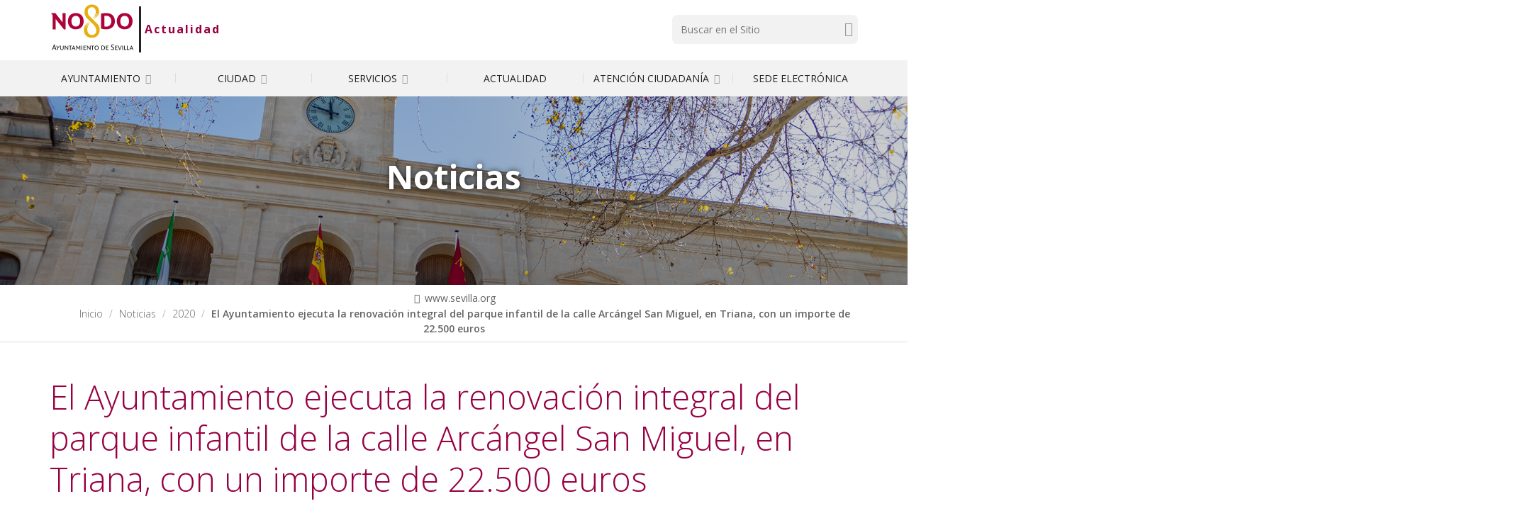

--- FILE ---
content_type: text/html;charset=utf-8
request_url: https://www.sevilla.org/actualidad/noticias/2020/el-ayuntamiento-ejecuta-la-renovacion-integral-del-parque-infantil-de-la-calle-arcangel-san-miguel-en-triana-con-un-importe-de-22-500-euros
body_size: 15630
content:
<!DOCTYPE html>
<html xmlns="http://www.w3.org/1999/xhtml" lang="es" data-i18ncatalogurl="https://www.sevilla.org/plonejsi18n" xml:lang="es">
  <head><meta http-equiv="Content-Type" content="text/html; charset=UTF-8" />
    <title>El Ayuntamiento ejecuta la renovación integral del parque infantil de la calle Arcángel San Miguel, en Triana, con un importe de 22.500 euros — Actualidad</title>
    
    
    <link rel="stylesheet" href="https://fonts.googleapis.com/css?family=Open+Sans:300,400,400i,600,700" />
    <!-- css links -->
    <link rel="stylesheet" type="text/css" href="/++theme++aysevilla/styles/build/plonetheme.aysevilla.min.css" />
    <link rel="preload" href="/++theme++aysevilla/fonts/pictello/pictello.woff2" as="font" type="font/woff2" />
    <!-- css links end -->       
    
    <link rel="stylesheet" type="text/css" href="/++theme++aysevilla/styles/css/custom.css?v=160620250" />
    <link ref="stylesheet" type="text/css" href="/++theme++aysevilla/cookieklaro/cookieklaro.css" />
    <link rel="apple-touch-icon" sizes="152x152" href="https://www.sevilla.org/++theme++aysevilla/favicons/apple-touch-icon.png" /><link rel="icon" type="image/png" sizes="32x32" href="https://www.sevilla.org/++theme++aysevilla/favicons/favicon-32x32.png" /><link rel="icon" type="image/png" sizes="16x16" href="https://www.sevilla.org/++theme++aysevilla/favicons/favicon-16x16.png" /><link rel="manifest" href="https://www.sevilla.org/++theme++aysevilla/favicons/manifest.json" /><link rel="mask-icon" href="https://www.sevilla.org/++theme++aysevilla/favicons/safari-pinned-tab.svg" /><link rel="shortcut icon" href="https://www.sevilla.org/++theme++aysevilla/favicons/favicon.ico" /><link rel="canonical" href="https://www.sevilla.org/actualidad/noticias/2020/el-ayuntamiento-ejecuta-la-renovacion-integral-del-parque-infantil-de-la-calle-arcangel-san-miguel-en-triana-con-un-importe-de-22-500-euros" /><link rel="search" href="https://www.sevilla.org/@@search" title="Buscar en este sitio" /><link rel="stylesheet" type="text/css" href="https://www.sevilla.org/++plone++production/++unique++2024-04-09T12:16:30.033738/default.css" data-bundle="production" /><link rel="stylesheet" type="text/css" href="https://www.sevilla.org/++plone++product.categories/++unique++None/product.categories.css" data-bundle="categories-bundle" /><link rel="stylesheet" type="text/css" href="https://www.sevilla.org/++plone++contenttype.directorymap/++unique++None/custom.css" data-bundle="directory-basics" /><link rel="stylesheet" type="text/css" href="https://www.sevilla.org/++plone++slidertemplates/++unique++None/slidertemplates-compiled.css" data-bundle="slidertemplates" />
    <style></style>
    <noscript>
      <link rel="stylesheet" type="text/css" href="/++theme++aysevilla/styles/css/noscript.css" />
    </noscript>

  <meta name="description" content="“Se ha aprovechado la reivindicación vecinal de mejoras en el área de juegos para emprender su transformación completa”, explica la delegada del distrito, María Encarnación Aguilar. Nuevo vallado de seguridad y solería, césped artificial y la reparación y el pintado de juegos, entre las tareas realizadas." /><meta content="summary" name="twitter:card" /><meta content="Ayuntamiento de Sevilla" property="og:site_name" /><meta content="El Ayuntamiento ejecuta la renovación integral del parque infantil de la calle Arcángel San Miguel, en Triana, con un importe de 22.500 euros" property="og:title" /><meta content="website" property="og:type" /><meta content="“Se ha aprovechado la reivindicación vecinal de mejoras en el área de juegos para emprender su transformación completa”, explica la delegada del distrito, María Encarnación Aguilar. Nuevo vallado de seguridad y solería, césped artificial y la reparación y el pintado de juegos, entre las tareas realizadas." property="og:description" /><meta content="https://www.sevilla.org/actualidad/noticias/2020/el-ayuntamiento-ejecuta-la-renovacion-integral-del-parque-infantil-de-la-calle-arcangel-san-miguel-en-triana-con-un-importe-de-22-500-euros" property="og:url" /><meta content="https://www.sevilla.org/actualidad/noticias/2020/el-ayuntamiento-ejecuta-la-renovacion-integral-del-parque-infantil-de-la-calle-arcangel-san-miguel-en-triana-con-un-importe-de-22-500-euros/@@download/image/Parque 3 - copia.jpg" property="og:image" /><meta content="image/jpeg" property="og:image:type" /><meta name="viewport" content="width=device-width, initial-scale=1.0" /><meta name="msapplication-config" content="https://www.sevilla.org/++theme++aysevilla/favicons/browserconfig.xml" /><meta name="theme-color" content="#ffffff" /><meta name="generator" content="Plone - http://plone.com" /><script>PORTAL_URL = 'https://www.sevilla.org';</script><script src="https://www.sevilla.org/++plone++production/++unique++2024-04-09T12:16:30.033738/default.js" data-bundle="production"></script><script type="application/ld+json"> 
    // JSON SCHEMA
        {
            "@context": "http://www.schema.org",
            "@type": "Organization",
            "name": "El Ayuntamiento ejecuta la renovaci&#243;n integral del parque infantil de la calle Arc&#225;ngel San Miguel, en Triana, con un importe de 22.500 euros",
            "url": "https://www.sevilla.org",
            "logo": "https://www.sevilla.org/logo", 
            "description": "El Ayuntamiento ejecuta la renovaci&#243;n integral del parque infantil de la calle Arc&#225;ngel San Miguel, en Triana, con un importe de 22.500 euros",
            "address": {
                "@type": "PostalAddress",
                "streetAddress": "Plaza Nueva, 1",
                "addressLocality": "Sevilla",
                "addressRegion": "Andaluc&#237;a",
                "postalCode": "41001",
                "addressCountry": "Espa&#241;a"
            },
                 
            "contactPoint": {
                "@type": "ContactPoint",
                "contactType": "customer support",                
                "telephone": "+34 955 010 010",
                "email": "webmaster@sevilla.org"
            }
        }
    </script></head>
  <body id="visual-portal-wrapper" class="frontend icons-off pat-markspeciallinks portaltype-news-item section-noticias site-actualidad subsection-2020 subsection-2020-el-ayuntamiento-ejecuta-la-renovacion-integral-del-parque-infantil-de-la-calle-arcangel-san-miguel-en-triana-con-un-importe-de-22-500-euros template-newsitem_view thumbs-on userrole-anonymous viewpermission-view  is_minisite Minisite" dir="ltr" data-i18ncatalogurl="https://www.sevilla.org/plonejsi18n" data-pat-plone-modal="{&quot;actionOptions&quot;: {&quot;displayInModal&quot;: false}}" data-pat-markspeciallinks="{&quot;external_links_open_new_window&quot;: true, &quot;mark_special_links&quot;: false}" data-view-url="https://www.sevilla.org/actualidad/noticias/2020/el-ayuntamiento-ejecuta-la-renovacion-integral-del-parque-infantil-de-la-calle-arcangel-san-miguel-en-triana-con-un-importe-de-22-500-euros" data-portal-url="https://www.sevilla.org" data-pat-pickadate="{&quot;date&quot;: {&quot;selectYears&quot;: 200}, &quot;time&quot;: {&quot;interval&quot;: 5 } }" data-base-url="https://www.sevilla.org/actualidad/noticias/2020/el-ayuntamiento-ejecuta-la-renovacion-integral-del-parque-infantil-de-la-calle-arcangel-san-miguel-en-triana-con-un-importe-de-22-500-euros"><!-- Accessibility accesskeys - Jump to section --><nav class="fixed m-3" aria-label="Atajos">
        <a id="skip-to-content" accesskey="2" class="btn btn-primary sr-only sr-only-focusable" href="#content">Saltar al contenido</a>
        <a id="skip-to-navigation" accesskey="6" class="btn btn-primary sr-only sr-only-focusable" href="#mainMenu">Saltar a la navegación</a>
        <a id="skip-to-contact-info" accesskey="9" class="btn btn-primary sr-only sr-only-focusable" href="#contactInfo">Información de contacto</a>
    </nav><div class="container">
      <div class="row">
        <div class="col-sm-12">
          <aside id="global_statusmessage">
      

      <div>
      </div>
    </aside>
        </div>
      </div>
    </div><div class="main">
      <div class="outer-wrapper">
        <header id="content-header">
          <div id="portal-top">
            <div class="container">
              <div class="row">
                <div class="col-xs-12 col-sm-5 col-lg-5 pb-sm-1">
                  <div id="portal-logo-wrapper"><a id="portal-logo" class=" text-center text-sm-left" title="Inicio" href="https://www.sevilla.org">
   <svg id="logo-ayto-sevilla" width="121" height="75" xmlns="http://www.w3.org/2000/svg" x="0px" y="0px" viewbox="89.965 54.016 377 234" aria-labelledby="titleLogoSevilla" role="img">
	   <title id="titleLogoSevilla">Ayuntamiento de Sevilla</title>
	   <g id="Capa_x0020_1"><g id="_1105139024"><path fill="#AD033B" d="M454.543 144.171c0 7.253-1.502 13.543-4.363 18.87-2.862 5.354-6.855 9.492-12.041 12.438-5.186 3.032-11.249 4.448-18.246 4.533-6.941-.085-13.062-1.501-18.247-4.533-5.185-2.947-9.18-7.084-12.041-12.438-2.861-5.326-4.307-11.617-4.363-18.87.142-11.021 3.343-19.692 9.464-26.066 6.231-6.375 14.59-9.633 25.188-9.803 10.51.17 18.896 3.428 25.102 9.803 6.204 6.374 9.405 15.045 9.547 26.066zm-15.612 0c0-7.197-1.672-12.834-5.015-17.057-3.258-4.221-7.962-6.459-14.024-6.544-6.063.085-10.768 2.323-14.11 6.544-3.258 4.222-4.93 9.86-4.93 17.057 0 7.168 1.672 12.806 4.93 17.027 3.343 4.25 8.047 6.46 14.11 6.545 6.063-.084 10.767-2.294 14.024-6.545 3.344-4.221 5.015-9.859 5.015-17.027zm-62.077.226c-.084 7.027-1.671 13.232-4.788 18.559-3.088 5.354-7.564 9.492-13.203 12.523-5.667 2.946-12.438 4.448-20.172 4.533-4.222 0-8.217-.312-11.788-.878a144.99 144.99 0 0 1-10.681-2.21v-66.156c3.655-.624 7.253-1.19 10.681-1.672 3.514-.396 7.481-.624 11.958-.708 11.87.085 21.192 3.173 27.794 9.321 6.686 6.119 10.058 15.043 10.199 26.688zm-15.611.085c-.084-7.904-2.237-13.883-6.544-18.104-4.307-4.278-10.512-6.375-18.559-6.432h-5.1v47.4c2.381.481 4.93.794 7.65.963 4.787-.085 8.839-1.133 12.182-3.286 3.344-2.068 5.894-4.845 7.649-8.443 1.759-3.57 2.722-7.564 2.722-12.098zm-121.774-.311c-.056 7.253-1.502 13.543-4.363 18.87-2.89 5.354-6.857 9.492-12.042 12.438-5.185 3.032-11.305 4.448-18.246 4.533-7.027-.085-13.061-1.501-18.246-4.533-5.185-2.947-9.18-7.084-12.042-12.438-2.861-5.326-4.307-11.617-4.392-18.87.169-11.021 3.286-19.692 9.492-26.066 6.233-6.375 14.591-9.633 25.188-9.803 10.511.17 18.898 3.428 25.103 9.803 6.205 6.374 9.407 15.045 9.548 26.066zm-15.611 0c0-7.197-1.672-12.834-5.015-17.057-3.258-4.221-7.961-6.459-14.024-6.544-6.148.085-10.766 2.323-14.109 6.544-3.258 4.222-4.93 9.86-4.93 17.057 0 7.168 1.672 12.806 4.93 17.027 3.343 4.307 7.961 6.46 14.109 6.545 6.063-.084 10.766-2.238 14.024-6.545 3.343-4.221 5.015-9.859 5.015-17.027zm-63.975 35.84h-7.423l-36.011-45.106v45.106h-13.231v-61.595l-7.253-10.115h18.813l31.789 41.026v-41.026h13.316v71.71z"></path><path fill="#E6B012" d="M307.61 101.276c-.228 16.574-11.078 27.029-24.226 35.557 8.358-7.253 19.437-16.575 19.607-28.842-1.983 12.268-12.75 20.484-21.987 27.171 7.96-7.338 18.87-17.312 18.643-29.324-2.408 12.834-11.163 20.229-21.051 27.793 8.215-7.791 17.793-17.283 17.311-29.636-.34 11.956-10.852 21.504-19.209 28.446 8.273-8.273 16.801-17.539 16.007-30.117-.084-5.894-1.757-10.683-4.844-14.195-3.202-3.569-7.253-5.326-12.212-5.412-5.893.085-10.341 1.983-13.458 5.582-3.117 3.655-4.618 8.443-4.618 14.422 0 3.428.566 6.771 1.671 9.888 1.104 3.088 3.117 6.12 6.063 9.067l32.356 31.874c3.654 3.598 6.601 7.649 8.84 12.211 2.153 4.534 3.343 9.463 3.485 14.733.17 10.455-2.692 19.04-8.5 25.982-5.922 6.941-14.592 10.511-26.151 10.851-6.461 0-12.269-1.36-17.454-3.995-5.185-2.549-9.321-6.459-12.495-11.645-3.116-5.185-4.788-11.616-4.958-19.351-.142-16.83 10.597-27.964 23.997-36.663-8.924 7.736-18.019 17.68-18.189 30.288 1.218-12.523 11.078-21.674 20.655-28.616-8.699 7.962-17.538 18.246-17.284 30.854.794-12.523 10.342-22.015 19.664-29.267-8.528 8.131-17.113 18.585-16.66 31.166.424-12.58 9.662-22.382 18.729-29.947-8.104 8.102-16.886 18.955-15.923 31.222.226 7.027 2.068 12.749 5.722 17.056 3.684 4.307 8.869 6.546 15.471 6.603 5.185 0 9.576-1.757 13.061-5.326 3.515-3.6 5.271-8.926 5.271-16.405-.256-4.562-1.445-8.783-3.655-12.693-2.237-3.882-4.562-7.169-6.941-9.463l-29.097-28.616a43.55 43.55 0 0 1-8.84-12.439c-2.153-4.703-3.343-10.029-3.513-15.923 0-9.972 2.89-17.934 8.698-23.912 5.808-5.979 13.713-9.096 23.657-9.237 9.662.141 17.312 2.777 23.12 8.132 5.808 5.239 8.925 12.662 9.237 22.126z"></path><path fill="#2B2A29" d="M458.537 270.534h-3.343l-1.842-4.364h-7.564l-1.842 4.364h-3.004l7.396-16.574-.794-1.983h3.26l7.733 18.557zm-6.064-6.601l-2.775-6.856-2.946 6.856h5.721zm-12.181 4.051l-.964 2.551h-9.463v-18.558h3.088v16.007h7.339zm-12.184 0l-.963 2.551h-9.492v-18.558h3.117v16.007h7.338zm-15.555 2.55h-3.088v-18.558h3.088v18.558zm-5.326-18.557l-7.565 18.472-2.804.426-6.772-18.897h3.428l5.016 14.817 5.837-14.817h2.86zm-18.02 16.007l-1.104 2.551h-10.852v-18.558h11.39l-.793 2.464h-7.479v5.496h6.942l-.794 2.41h-6.148v5.637h8.838zm-15.78-3.74c0 2.068-.708 3.655-2.153 4.93-1.417 1.219-3.259 1.842-5.497 1.842-1.021 0-2.068-.085-3.031-.312-1.021-.256-1.898-.482-2.691-.794l-.567-4.08a10.965 10.965 0 0 0 2.721 1.616c.935.453 2.153.623 3.343.707 1.189-.084 2.153-.396 2.946-1.048.879-.623 1.275-1.416 1.36-2.55-.085-.709-.255-1.275-.652-1.757-.396-.452-.878-.85-1.359-1.275-.452-.311-.936-.538-1.274-.708l-2.154-1.359c-1.587-.936-2.691-1.898-3.399-2.946a5.507 5.507 0 0 1-1.048-3.259c.085-2.153.794-3.825 2.238-5.016 1.416-1.189 3.343-1.841 5.723-1.925 1.049.084 2.068.254 3.032.565.963.312 1.672.624 2.152.963v3.74c-.622-.651-1.359-1.19-2.237-1.671-.879-.396-1.814-.652-2.947-.652-1.19 0-2.238.256-3.088.878-.878.652-1.359 1.531-1.359 2.721 0 .964.396 1.756 1.104 2.295.653.651 1.531 1.218 2.465 1.757l2.153 1.36c.652.396 1.276.793 1.928 1.359.623.567 1.189 1.189 1.587 1.983.476.739.704 1.617.704 2.636zm-23.97 3.74l-1.133 2.551h-10.822v-18.558h11.389l-.793 2.464h-7.48v5.496h6.913l-.793 2.41h-6.12v5.637h8.839zm-15.865-6.686c-.086 2.946-.964 5.27-2.778 7.025-1.842 1.729-4.391 2.607-7.733 2.692-1.19-.085-2.323-.142-3.287-.312a18.8 18.8 0 0 1-2.692-.652v-17.849c.879-.142 1.757-.313 2.692-.396.879-.142 2.012-.142 3.371-.142 3.343 0 5.894.877 7.707 2.549 1.756 1.759 2.634 4.138 2.72 7.085zm-3.259.085c0-2.323-.651-4.08-2.012-5.411-1.331-1.275-3.343-2.012-6.035-2.012h-2.013v14.193c.483.086.964.228 1.361.313.481.085.962.17 1.445.17 1.586 0 2.946-.313 3.966-1.049 1.134-.623 1.926-1.587 2.493-2.635.54-1.105.795-2.295.795-3.569zm-43.746-9.321l-.964 2.549h-5.27v16.009h-3.088v-16.009h-5.099v-2.549h14.421zm-16.915 18.557h-1.586l-11.079-13.062v13.062h-2.776V254.13l-1.757-2.068h3.966l10.455 12.438v-12.438h2.776v18.557zm-149.794 0h-3.825l-2.068-5.667h-8.698l-1.983 5.667H99.96l8.273-21.901-.878-2.011h3.824l8.699 23.912zm-6.857-8.358l-3.428-9.406-3.344 9.406h6.772zm90.693 8.358h-3.371l-1.814-4.393h-7.564l-1.927 4.393h-2.947l7.423-16.575-.879-1.982h3.344l7.735 18.557zm-6.064-6.602l-2.805-6.855-3.031 6.855h5.836zm108.118-2.719c-.058 2.946-.936 5.27-2.606 7.025-1.672 1.729-3.91 2.607-6.716 2.692-2.776-.085-5.015-.964-6.687-2.692-1.671-1.756-2.55-4.079-2.55-7.025 0-1.842.396-3.515 1.19-5.015.793-1.445 1.927-2.55 3.286-3.344 1.417-.878 3.003-1.274 4.76-1.274 1.842 0 3.429.396 4.873 1.274a8.6 8.6 0 0 1 3.259 3.344c.794 1.5 1.191 3.173 1.191 5.015zm-3.343 0c0-2.068-.481-3.74-1.502-5.101-1.132-1.274-2.55-1.983-4.477-1.983-1.813 0-3.343.709-4.363 1.983-1.048 1.36-1.614 3.032-1.614 5.101 0 2.153.566 3.824 1.614 5.1 1.021 1.359 2.55 1.983 4.363 2.068 1.927-.085 3.429-.709 4.477-2.068 1.02-1.276 1.502-2.947 1.502-5.1zm-51.878 6.772l-1.104 2.55h-10.851v-18.558h11.418l-.794 2.465h-7.508v5.497h6.941l-.793 2.379h-6.148v5.667h8.839zm-17.367 2.549h-3.089v-18.558h3.089v18.558zm-8.613 0h-3.173v-13.458l-6.29 9.633-5.837-9.633v13.458h-2.776v-16.971l-1.275-1.587h4.448l6.233 9.718 6.205-9.718h2.465v18.558zm-73.383-18.557v11.475c0 1.359-.226 2.634-.793 3.739-.565 1.105-1.359 2.067-2.464 2.721-1.133.623-2.464 1.02-4.137 1.02-2.549 0-4.476-.623-5.751-1.898-1.36-1.274-1.983-3.117-1.983-5.496v-11.56h3.088v11.305c0 1.529.396 2.804 1.218 3.739.793.964 1.898 1.445 3.428 1.445 1.417-.085 2.607-.481 3.343-1.445.793-.879 1.104-1.983 1.104-3.429v-11.615h2.947zm-17.14 0l-6.517 10.907v7.65h-3.117v-7.877l-6.063-10.681h3.514l4.533 8.132 4.703-8.132h2.947zm54.597 0l-.963 2.549h-5.242v16.009h-3.116v-16.009h-5.101v-2.549h14.422zm-16.886 18.557h-1.615l-11.05-13.062v13.062h-2.805V254.13l-1.757-2.068h3.995l10.426 12.438v-12.438h2.805v18.557z"></path></g></g>
   </svg>
</a><a id="minisiteName" class="minisiteLogo" title="Inicio Actualidad" href="https://www.sevilla.org/actualidad">Actualidad</a></div>
                </div>
                <div class="col-xs-12 col-sm-5 col-sm-offset-2 col-md-4 col-md-offset-3 col-lg-3 col-lg-offset-4 mb-3">
                  <div id="portal-searchbox">

    <!-- Trigger the modal with a button -->    
     
        <form id="searchGadget_form" action="https://www.sevilla.org/actualidad/@@advanced-search" role="search">

            <div class="LSBox">
                <label class="sr-only" for="searchGadget">Buscar</label>        
                <input name="SearchableText" type="text" size="18" id="searchGadget" title="Buscar en el Sitio" placeholder="Buscar en el Sitio" class="searchField " />
                
               
                <input class="searchButton text-darker" type="submit" value="Buscar" /> 

                <input type="hidden" name="google_search" value="True" />
       
            
            </div>
        </form>


    

</div>
                </div>
              </div>
            </div>
            <div id="affixWrapper" class="container-fluid bg-gray-lighter hidden-lg" data-spy="affix" data-offset-top="197">
              <div class="row">
                <div class="col-sm-12">
                  <div id="main-navigation"><nav id="mainMenu" class="mainNavBar navbar hidden-print">
	<div class="container">
		<div class="navbar-header col-sm-12 ">
			<button type="button" class="navbar-toggle collapsed" data-toggle="collapse" data-target="#mainNavigation" aria-expanded="false">
				<span class="sr-only">Mostrar menú</span>
				<span class="menu-bar"></span>
			</button>			
		</div>
		<div id="mainNavigation" class="collapse navbar-collapse">
			
				<ul id="mainNavigationList" class="nav navbar-nav navbar-center my-sm-0  ">
					
						<li class="menuItem panel">
							<!-- Has children -> parent width no link and accordion behavior -->
							<a class="first-level" data-parent="#mainNavigationList" data-toggle="collapse" href="#idSub_ayuntamiento">Ayuntamiento <span class="picto-down-open-mini text-gray-light" aria-hidden="true"></span></a>
							<!-- Has NO children -> regular link -->
															
							<!-- Second level menu -->
							
								<nav class="subMenu collapse" id="idSub_ayuntamiento">

									<ul class="subMenu__list clearfix ">
										<li class="subMenu__group">
											<ul class="subMenu__secondList list-unstyled">
												<li>
													<a class="subMenu__link" href="https://www.sevilla.org/ayuntamiento/el-ayuntamiento">El Ayuntamiento</a>
													<!-- Third level menu -->
													
														
													
												</li>

											</ul>
           <ul class="subMenu__secondList list-unstyled">
												<li>
													<a class="subMenu__link" href="https://www.sevilla.org/ayuntamiento/el-alcalde">El Alcalde</a>
													<!-- Third level menu -->
													
														
													
												</li>

											</ul>
           <ul class="subMenu__secondList list-unstyled">
												<li>
													<a class="subMenu__link" href="https://www.sevilla.org/ayuntamiento/el-pleno">El Pleno</a>
													<!-- Third level menu -->
													
														
													
												</li>

											</ul>
           <ul class="subMenu__secondList list-unstyled">
												<li>
													<a class="subMenu__link" href="https://www.sevilla.org/ayuntamiento/areas-municipales">Áreas Municipales</a>
													<!-- Third level menu -->
													
														
													
												</li>

											</ul>
										</li>
          <li class="subMenu__group">
											<ul class="subMenu__secondList list-unstyled">
												<li>
													<a class="subMenu__link" href="https://www.sevilla.org/ayuntamiento/unidad-organica">Unidades Orgánicas</a>
													<!-- Third level menu -->
													
														
													
												</li>

											</ul>
           <ul class="subMenu__secondList list-unstyled">
												<li>
													<a class="subMenu__link" href="https://www.sevilla.org/ayuntamiento/empresas-municipales-organismos">Empresas Municipales y Organismos</a>
													<!-- Third level menu -->
													
														
													
												</li>

											</ul>
           <ul class="subMenu__secondList list-unstyled">
												<li>
													<a class="subMenu__link" href="https://www.sevilla.org/ayuntamiento/distritos-1">Distritos</a>
													<!-- Third level menu -->
													
														
													
												</li>

											</ul>
           <ul class="subMenu__secondList list-unstyled">
												<li>
													<a class="subMenu__link" href="https://www.sevilla.org/ayuntamiento/transparencia">Transparencia</a>
													<!-- Third level menu -->
													
														
													
												</li>

											</ul>
										</li>
          <li class="subMenu__group">
											<ul class="subMenu__secondList list-unstyled">
												<li>
													<a class="subMenu__link" href="https://www.sevilla.org/ayuntamiento/proteccion-de-datos">Protección de Datos</a>
													<!-- Third level menu -->
													
														
													
												</li>

											</ul>
           <ul class="subMenu__secondList list-unstyled">
												<li>
													<a class="subMenu__link" href="https://www.sevilla.org/ayuntamiento/reglamentos-y-ordenanzas">Reglamentos y Ordenanzas</a>
													<!-- Third level menu -->
													
														
													
												</li>

											</ul>
           <ul class="subMenu__secondList list-unstyled">
												<li>
													<a class="subMenu__link" href="https://www.sevilla.org/ayuntamiento/presupuesto-ayuntamiento">Presupuesto 2026</a>
													<!-- Third level menu -->
													
														
													
												</li>

											</ul>
           <ul class="subMenu__secondList list-unstyled">
												<li>
													<a class="subMenu__link" href="https://www.sevilla.org/ayuntamiento/bodas-en-el-salon-colon">Bodas en el Salón Colón</a>
													<!-- Third level menu -->
													
														
													
												</li>

											</ul>
										</li>
									</ul>

								</nav>
							

						</li>
					
						<li class="menuItem panel">
							<!-- Has children -> parent width no link and accordion behavior -->
							<a class="first-level" data-parent="#mainNavigationList" data-toggle="collapse" href="#idSub_ciudad">Ciudad <span class="picto-down-open-mini text-gray-light" aria-hidden="true"></span></a>
							<!-- Has NO children -> regular link -->
															
							<!-- Second level menu -->
							
								<nav class="subMenu collapse" id="idSub_ciudad">

									<ul class="subMenu__list clearfix ">
										<li class="subMenu__group">
											<ul class="subMenu__secondList list-unstyled">
												<li>
													<a class="subMenu__link" href="https://www.sevilla.org/ciudad/aniversario_boda_carlos_v">500.º Aniversario de la boda de Carlos V</a>
													<!-- Third level menu -->
													
														
													
												</li>

											</ul>
           <ul class="subMenu__secondList list-unstyled">
												<li>
													<a class="subMenu__link" href="https://www.sevilla.org/ciudad/sevilla-ciudad-patrimonial">Sevilla, ciudad patrimonial</a>
													<!-- Third level menu -->
													
														<ul class="subMenu--3 list-unstyled">
															<li class="subMenu__item">
																<a class="subMenu__link" href="https://www.sevilla.org/ciudad/sevilla-ciudad-patrimonial/cartografia-historica-de-sevilla">Cartografía histórica de  Sevilla</a>
															</li>
														</ul>
													
												</li>

											</ul>
           <ul class="subMenu__secondList list-unstyled">
												<li>
													<a class="subMenu__link" href="https://www.sevilla.org/ciudad/museos-patrimonio-monumental-cultural">Museos, Patrimonio Monumental y Cultural</a>
													<!-- Third level menu -->
													
														
													
												</li>

											</ul>
           <ul class="subMenu__secondList list-unstyled">
												<li>
													<a class="subMenu__link" href="https://www.sevilla.org/ciudad/fiestas-de-la-ciudad">Fiestas de la Ciudad</a>
													<!-- Third level menu -->
													
														
													
												</li>

											</ul>
										</li>
          <li class="subMenu__group">
											<ul class="subMenu__secondList list-unstyled">
												<li>
													<a class="subMenu__link" href="https://www.sevilla.org/ciudad/planificacion-estrategica">Planificación Estratégica</a>
													<!-- Third level menu -->
													
														<ul class="subMenu--3 list-unstyled">
															<li class="subMenu__item">
																<a class="subMenu__link" href="https://www.sevilla.org/ciudad/planificacion-estrategica/plan-estrategico-sevilla-2030">Plan Estratégico Sevilla 2030</a>
															</li>
               <li class="subMenu__item">
																<a class="subMenu__link" href="https://www.sevilla.org/ciudad/planificacion-estrategica/estrategia-edusi">Estrategia EDUSI</a>
															</li>
														</ul>
													
												</li>

											</ul>
           <ul class="subMenu__secondList list-unstyled">
												<li>
													<a class="subMenu__link" href="https://www.sevilla.org/ciudad/sevilla-mas-digital">Sevilla + Digital</a>
													<!-- Third level menu -->
													
														
													
												</li>

											</ul>
           <ul class="subMenu__secondList list-unstyled">
												<li>
													<a class="subMenu__link" href="https://www.sevilla.org/ciudad/fondos-europeos">Fondos Europeos</a>
													<!-- Third level menu -->
													
														
													
												</li>

											</ul>
           <ul class="subMenu__secondList list-unstyled">
												<li>
													<a class="subMenu__link" href="https://www.sevilla.org/ciudad/cultura">Cultura</a>
													<!-- Third level menu -->
													
														
													
												</li>

											</ul>
										</li>
          <li class="subMenu__group">
											<ul class="subMenu__secondList list-unstyled">
												<li>
													<a class="subMenu__link" href="https://www.sevilla.org/ciudad/ciudad-de-sevilla">Ciudad de Sevilla</a>
													<!-- Third level menu -->
													
														
													
												</li>

											</ul>
           <ul class="subMenu__secondList list-unstyled">
												<li>
													<a class="subMenu__link" href="https://www.sevilla.org/ciudad/app-sevilla">APP Sevilla</a>
													<!-- Third level menu -->
													
														
													
												</li>

											</ul>
           <ul class="subMenu__secondList list-unstyled">
												<li>
													<a class="subMenu__link" href="https://www.sevilla.org/ciudad/visita-sevilla">Visita Sevilla</a>
													<!-- Third level menu -->
													
														
													
												</li>

											</ul>
           <ul class="subMenu__secondList list-unstyled">
												<li>
													<a class="subMenu__link" href="https://www.sevilla.org/ciudad/callejero">Callejero</a>
													<!-- Third level menu -->
													
														
													
												</li>

											</ul>
										</li>
          <li class="subMenu__group">
											<ul class="subMenu__secondList list-unstyled">
												<li>
													<a class="subMenu__link" href="https://www.sevilla.org/ciudad/muevete-por-sevilla">Muévete por Sevilla</a>
													<!-- Third level menu -->
													
														
													
												</li>

											</ul>
           <ul class="subMenu__secondList list-unstyled">
												<li>
													<a class="subMenu__link" href="https://www.sevilla.org/ciudad/no8do-digital">NO8DO Digital</a>
													<!-- Third level menu -->
													
														
													
												</li>

											</ul>
										</li>
									</ul>

								</nav>
							

						</li>
					
						<li class="menuItem panel">
							<!-- Has children -> parent width no link and accordion behavior -->
							<a class="first-level" data-parent="#mainNavigationList" data-toggle="collapse" href="#idSub_servicios">Servicios <span class="picto-down-open-mini text-gray-light" aria-hidden="true"></span></a>
							<!-- Has NO children -> regular link -->
															
							<!-- Second level menu -->
							
								<nav class="subMenu collapse" id="idSub_servicios">

									<ul class="subMenu__list clearfix ">
										<li class="subMenu__group">
											<ul class="subMenu__secondList list-unstyled">
												<li>
													<a class="subMenu__link" href="https://www.sevilla.org/servicios/abastecimiento-y-saneamiento-de-aguas">Abastecimiento y Saneamiento de Aguas</a>
													<!-- Third level menu -->
													
														
													
												</li>

											</ul>
           <ul class="subMenu__secondList list-unstyled">
												<li>
													<a class="subMenu__link" href="https://www.sevilla.org/servicios/agencia-tributaria-de-sevilla">Agencia Tributaria de Sevilla</a>
													<!-- Third level menu -->
													
														
													
												</li>

											</ul>
           <ul class="subMenu__secondList list-unstyled">
												<li>
													<a class="subMenu__link" href="https://www.sevilla.org/servicios/cementerio-municipal">Cementerio Municipal</a>
													<!-- Third level menu -->
													
														
													
												</li>

											</ul>
           <ul class="subMenu__secondList list-unstyled">
												<li>
													<a class="subMenu__link" href="https://www.sevilla.org/servicios/consumo">Consumo y Mercados de Abastos</a>
													<!-- Third level menu -->
													
														
													
												</li>

											</ul>
										</li>
          <li class="subMenu__group">
											<ul class="subMenu__secondList list-unstyled">
												<li>
													<a class="subMenu__link" href="https://www.sevilla.org/servicios/contratacion">Contratación</a>
													<!-- Third level menu -->
													
														
													
												</li>

											</ul>
           <ul class="subMenu__secondList list-unstyled">
												<li>
													<a class="subMenu__link" href="https://www.sevilla.org/servicios/deportes">Deportes</a>
													<!-- Third level menu -->
													
														
													
												</li>

											</ul>
           <ul class="subMenu__secondList list-unstyled">
												<li>
													<a class="subMenu__link" href="https://www.sevilla.org/servicios/economia">Economía y Comercio</a>
													<!-- Third level menu -->
													
														<ul class="subMenu--3 list-unstyled">
															<li class="subMenu__item">
																<a class="subMenu__link" href="https://www.sevilla.org/servicios/economia/oficina-de-comercio-y-artesaria">Oficina de Comercio y Artesanía</a>
															</li>
               <li class="subMenu__item">
																<a class="subMenu__link" href="https://www.sevilla.org/servicios/economia/empresas-y-emprendimiento">Empresas y Emprendimiento</a>
															</li>
														</ul>
													
												</li>

											</ul>
           <ul class="subMenu__secondList list-unstyled">
												<li>
													<a class="subMenu__link" href="https://www.sevilla.org/servicios/educacion">Educación</a>
													<!-- Third level menu -->
													
														
													
												</li>

											</ul>
										</li>
          <li class="subMenu__group">
											<ul class="subMenu__secondList list-unstyled">
												<li>
													<a class="subMenu__link" href="https://www.sevilla.org/servicios/empadronamiento">Padrón Municipal</a>
													<!-- Third level menu -->
													
														
													
												</li>

											</ul>
           <ul class="subMenu__secondList list-unstyled">
												<li>
													<a class="subMenu__link" href="https://www.sevilla.org/servicios/empleo">Empleo</a>
													<!-- Third level menu -->
													
														<ul class="subMenu--3 list-unstyled">
															<li class="subMenu__item">
																<a class="subMenu__link" href="https://www.sevilla.org/servicios/empleo/servicio-de-recursos-humanos">Servicio de Recursos Humanos</a>
															</li>
														</ul>
													
												</li>

											</ul>
           <ul class="subMenu__secondList list-unstyled">
												<li>
													<a class="subMenu__link" href="https://www.sevilla.org/servicios/limpieza-publica">Limpieza Pública</a>
													<!-- Third level menu -->
													
														
													
												</li>

											</ul>
           <ul class="subMenu__secondList list-unstyled">
												<li>
													<a class="subMenu__link" href="https://www.sevilla.org/servicios/movilidad">Movilidad</a>
													<!-- Third level menu -->
													
														
													
												</li>

											</ul>
										</li>
          <li class="subMenu__group">
											<ul class="subMenu__secondList list-unstyled">
												<li>
													<a class="subMenu__link" href="https://www.sevilla.org/servicios/mujer-igualdad">Igualdad</a>
													<!-- Third level menu -->
													
														
													
												</li>

											</ul>
           <ul class="subMenu__secondList list-unstyled">
												<li>
													<a class="subMenu__link" href="https://www.sevilla.org/servicios/medio-ambiente-parques-jardines">Parques y Jardines</a>
													<!-- Third level menu -->
													
														
													
												</li>

											</ul>
           <ul class="subMenu__secondList list-unstyled">
												<li>
													<a class="subMenu__link" href="https://www.sevilla.org/servicios/participacion-ciudadana">Participación Ciudadana</a>
													<!-- Third level menu -->
													
														<ul class="subMenu--3 list-unstyled">
															<li class="subMenu__item">
																<a class="subMenu__link" href="https://www.sevilla.org/servicios/participacion-ciudadana/centros-civicos">Centros Cívicos</a>
															</li>
               <li class="subMenu__item">
																<a class="subMenu__link" href="https://www.sevilla.org/servicios/participacion-ciudadana/distritos-municipales">Distritos Municipales</a>
															</li>
               <li class="subMenu__item">
																<a class="subMenu__link" href="https://www.sevilla.org/servicios/participacion-ciudadana/palacio-marqueses-de-la-algaba">Palacio Marqueses de La Algaba</a>
															</li>
														</ul>
													
												</li>

											</ul>
           <ul class="subMenu__secondList list-unstyled">
												<li>
													<a class="subMenu__link" href="https://www.sevilla.org/servicios/policia-local">Policía Local</a>
													<!-- Third level menu -->
													
														
													
												</li>

											</ul>
										</li>
          <li class="subMenu__group">
											<ul class="subMenu__secondList list-unstyled">
												<li>
													<a class="subMenu__link" href="https://www.sevilla.org/servicios/salud-publica">Salud Pública</a>
													<!-- Third level menu -->
													
														<ul class="subMenu--3 list-unstyled">
															<li class="subMenu__item">
																<a class="subMenu__link" href="https://www.sevilla.org/servicios/salud-publica/laboratorio-municipal">Laboratorio Municipal</a>
															</li>
               <li class="subMenu__item">
																<a class="subMenu__link" href="https://www.sevilla.org/servicios/salud-publica/servicio-de-salud">Servicio de Salud</a>
															</li>
               <li class="subMenu__item">
																<a class="subMenu__link" href="https://www.sevilla.org/servicios/salud-publica/zoosanitario">Centro Municipal de Protección y Control Animal</a>
															</li>
														</ul>
													
												</li>

											</ul>
           <ul class="subMenu__secondList list-unstyled">
												<li>
													<a class="subMenu__link" href="https://www.sevilla.org/servicios/servicio-de-estadistica">Servicio de Estadística</a>
													<!-- Third level menu -->
													
														<ul class="subMenu--3 list-unstyled">
															<li class="subMenu__item">
																<a class="subMenu__link" href="https://www.sevilla.org/servicios/servicio-de-estadistica/objetos-perdidos">Objetos perdidos</a>
															</li>
               <li class="subMenu__item">
																<a class="subMenu__link" href="https://www.sevilla.org/servicios/servicio-de-estadistica/datos-estadisticos">Datos Estadísticos</a>
															</li>
														</ul>
													
												</li>

											</ul>
           <ul class="subMenu__secondList list-unstyled">
												<li>
													<a class="subMenu__link" href="https://www.sevilla.org/servicios/servicios-sociales">Barrios de Atención Preferente y Derechos Sociales</a>
													<!-- Third level menu -->
													
														<ul class="subMenu--3 list-unstyled">
															<li class="subMenu__item">
																<a class="subMenu__link" href="https://www.sevilla.org/servicios/servicios-sociales/eracis">ERACIS+</a>
															</li>
														</ul>
													
												</li>

											</ul>
           <ul class="subMenu__secondList list-unstyled">
												<li>
													<a class="subMenu__link" href="https://www.sevilla.org/servicios/juventud">Juventud</a>
													<!-- Third level menu -->
													
														<ul class="subMenu--3 list-unstyled">
															<li class="subMenu__item">
																<a class="subMenu__link" href="https://www.sevilla.org/servicios/juventud/oficina-maternidad">Oficina de atención a la Maternidad</a>
															</li>
														</ul>
													
												</li>

											</ul>
										</li>
          <li class="subMenu__group">
											<ul class="subMenu__secondList list-unstyled">
												<li>
													<a class="subMenu__link" href="https://www.sevilla.org/servicios/urbanismo-y-vivienda">Urbanismo y Vivienda</a>
													<!-- Third level menu -->
													
														<ul class="subMenu--3 list-unstyled">
															<li class="subMenu__item">
																<a class="subMenu__link" href="https://www.sevilla.org/servicios/urbanismo-y-vivienda/oficina-de-accesibilidad">Oficina de Accesibilidad</a>
															</li>
               <li class="subMenu__item">
																<a class="subMenu__link" href="https://www.sevilla.org/servicios/urbanismo-y-vivienda/oficina-de-asesoramiento-en-materia-de-viviendas-y-ocupacion">Oficina de Asesoramiento en Materia de Viviendas y Ocupación</a>
															</li>
														</ul>
													
												</li>

											</ul>
										</li>
									</ul>

								</nav>
							

						</li>
					
						<li class="menuItem panel">
							<!-- Has children -> parent width no link and accordion behavior -->
							
							<!-- Has NO children -> regular link -->
							<a class="first-level " href="https://www.sevilla.org/actualidad">Actualidad</a>								
							<!-- Second level menu -->
							
								
							

						</li>
					
						<li class="menuItem panel">
							<!-- Has children -> parent width no link and accordion behavior -->
							<a class="first-level" data-parent="#mainNavigationList" data-toggle="collapse" href="#idSub_contacto">Atención Ciudadanía <span class="picto-down-open-mini text-gray-light" aria-hidden="true"></span></a>
							<!-- Has NO children -> regular link -->
															
							<!-- Second level menu -->
							
								<nav class="subMenu collapse" id="idSub_contacto">

									<ul class="subMenu__list clearfix ">
										<li class="subMenu__group">
											<ul class="subMenu__secondList list-unstyled">
												<li>
													<a class="subMenu__link" href="https://www.sevilla.org/contacto/atencion-ciudadania">Canales telemáticos de Contacto y Atención a la Ciudadanía</a>
													<!-- Third level menu -->
													
														
													
												</li>

											</ul>
           <ul class="subMenu__secondList list-unstyled">
												<li>
													<a class="subMenu__link" href="https://www.sevilla.org/contacto/plataformas-de-cita-previa-telefonica-y-online">Plataformas de cita previa telefónica y online</a>
													<!-- Third level menu -->
													
														
													
												</li>

											</ul>
           <ul class="subMenu__secondList list-unstyled">
												<li>
													<a class="subMenu__link" href="https://www.sevilla.org/contacto/oficinas-de-asistencia-en-materia-de-registro">Oficinas de asistencia en materia de Registro</a>
													<!-- Third level menu -->
													
														
													
												</li>

											</ul>
           <ul class="subMenu__secondList list-unstyled">
												<li>
													<a class="subMenu__link" href="https://www.sevilla.org/contacto/comision-especial-de-sugerencias-y-reclamaciones">Comisión Especial de Sugerencias y Reclamaciones</a>
													<!-- Third level menu -->
													
														
													
												</li>

											</ul>
										</li>
          <li class="subMenu__group">
											<ul class="subMenu__secondList list-unstyled">
												<li>
													<a class="subMenu__link" href="https://www.sevilla.org/contacto/listin-telefonico">Listín telefónico Ayuntamiento de Sevilla</a>
													<!-- Third level menu -->
													
														
													
												</li>

											</ul>
										</li>
									</ul>

								</nav>
							

						</li>
					
						<li class="menuItem panel">
							<!-- Has children -> parent width no link and accordion behavior -->
							
							<!-- Has NO children -> regular link -->
							<a class="first-level " href="https://www.sevilla.org/sede-electronica">Sede Electrónica</a>								
							<!-- Second level menu -->
							
								
							

						</li>
					
				</ul>
			
		</div>
	</div>

</nav></div>                  
                </div>
              </div>
            </div>
            <div class="affixHack hidden-lg" aria-hidden="true" role="presentation"></div> <!-- replace affix element when effect in action -->
            
            <div id="navAccordion" class="hidden visible-lg hidden-print" data-spy="affix" data-offset-top="250">
              <div class="bg-gray-lighter">
                <div class="container">
                  <div class="row">
                    <nav id="mainDesktopNav" class="mainNavBar navbar hidden-print" aria-label="Principal">	 			
	
		<ul class="nav navbar-nav navbar-center ">
			
				<li class="menuItem  hasChildren">
					<!-- Has children -> parent width no link and accordion behavior -->
					<a class="first-level " href="" aria-expanded="false" data-child="idSubDesk_ayuntamiento">Ayuntamiento <span class="picto-down-open-mini text-gray-light" aria-hidden="true"></span></a>
					
					<!-- Second level menu -->
						<div class="capsula width-100 bg-white" id="idSubDesk_ayuntamiento">
							<div class="container">
								<div class="row">
									<div class="col-xs-12">
										<ul class="subMenu__list clearfix">
											<li class="subMenu__group">
												<ul class="subMenu__secondList list-unstyled">													
													<li class="pl-0 prime ">
														<a class=" mb-1 subMenu__link" href="https://www.sevilla.org/ayuntamiento/el-ayuntamiento">El Ayuntamiento</a>	
														
														<!-- Third level menu -->
															
														
													</li>
												</ul>
            <ul class="subMenu__secondList list-unstyled">													
													<li class="pl-0  ">
														<a class=" mb-1 subMenu__link" href="https://www.sevilla.org/ayuntamiento/el-alcalde">El Alcalde</a>	
														
														<!-- Third level menu -->
															
														
													</li>
												</ul>
            <ul class="subMenu__secondList list-unstyled">													
													<li class="pl-0  ">
														<a class=" mb-1 subMenu__link" href="https://www.sevilla.org/ayuntamiento/el-pleno">El Pleno</a>	
														
														<!-- Third level menu -->
															
														
													</li>
												</ul>
            <ul class="subMenu__secondList list-unstyled">													
													<li class="pl-0  ">
														<a class=" mb-1 subMenu__link" href="https://www.sevilla.org/ayuntamiento/areas-municipales">Áreas Municipales</a>	
														
														<!-- Third level menu -->
															
														
													</li>
												</ul>
											</li>
           <li class="subMenu__group">
												<ul class="subMenu__secondList list-unstyled">													
													<li class="pl-0  ">
														<a class=" mb-1 subMenu__link" href="https://www.sevilla.org/ayuntamiento/unidad-organica">Unidades Orgánicas</a>	
														
														<!-- Third level menu -->
															
														
													</li>
												</ul>
            <ul class="subMenu__secondList list-unstyled">													
													<li class="pl-0  ">
														<a class=" mb-1 subMenu__link" href="https://www.sevilla.org/ayuntamiento/empresas-municipales-organismos">Empresas Municipales y Organismos</a>	
														
														<!-- Third level menu -->
															
														
													</li>
												</ul>
            <ul class="subMenu__secondList list-unstyled">													
													<li class="pl-0  ">
														<a class=" mb-1 subMenu__link" href="https://www.sevilla.org/ayuntamiento/distritos-1">Distritos</a>	
														
														<!-- Third level menu -->
															
														
													</li>
												</ul>
            <ul class="subMenu__secondList list-unstyled">													
													<li class="pl-0  ">
														<a class=" mb-1 subMenu__link" href="https://www.sevilla.org/ayuntamiento/transparencia">Transparencia</a>	
														
														<!-- Third level menu -->
															
														
													</li>
												</ul>
											</li>
           <li class="subMenu__group">
												<ul class="subMenu__secondList list-unstyled">													
													<li class="pl-0  ">
														<a class=" mb-1 subMenu__link" href="https://www.sevilla.org/ayuntamiento/proteccion-de-datos">Protección de Datos</a>	
														
														<!-- Third level menu -->
															
														
													</li>
												</ul>
            <ul class="subMenu__secondList list-unstyled">													
													<li class="pl-0  ">
														<a class=" mb-1 subMenu__link" href="https://www.sevilla.org/ayuntamiento/reglamentos-y-ordenanzas">Reglamentos y Ordenanzas</a>	
														
														<!-- Third level menu -->
															
														
													</li>
												</ul>
            <ul class="subMenu__secondList list-unstyled">													
													<li class="pl-0  ">
														<a class=" mb-1 subMenu__link" href="https://www.sevilla.org/ayuntamiento/presupuesto-ayuntamiento">Presupuesto 2026</a>	
														
														<!-- Third level menu -->
															
														
													</li>
												</ul>
            <ul class="subMenu__secondList list-unstyled">													
													<li class="pl-0  lastest">
														<a class=" mb-1 subMenu__link" href="https://www.sevilla.org/ayuntamiento/bodas-en-el-salon-colon">Bodas en el Salón Colón</a>	
														
														<!-- Third level menu -->
															
														
													</li>
												</ul>
											</li>
										</ul>
									</div>
								</div>
							</div>
							
						</div>				
					
				</li>
			
				<li class="menuItem  hasChildren">
					<!-- Has children -> parent width no link and accordion behavior -->
					<a class="first-level " href="" aria-expanded="false" data-child="idSubDesk_ciudad">Ciudad <span class="picto-down-open-mini text-gray-light" aria-hidden="true"></span></a>
					
					<!-- Second level menu -->
						<div class="capsula width-100 bg-white" id="idSubDesk_ciudad">
							<div class="container">
								<div class="row">
									<div class="col-xs-12">
										<ul class="subMenu__list clearfix">
											<li class="subMenu__group">
												<ul class="subMenu__secondList list-unstyled">													
													<li class="pl-0 prime ">
														<a class=" mb-1 subMenu__link" href="https://www.sevilla.org/ciudad/aniversario_boda_carlos_v">500.º Aniversario de la boda de Carlos V</a>	
														
														<!-- Third level menu -->
															
														
													</li>
												</ul>
            <ul class="subMenu__secondList list-unstyled">													
													<li class="pl-0  ">
														<a class=" mb-1 subMenu__link" href="https://www.sevilla.org/ciudad/sevilla-ciudad-patrimonial">Sevilla, ciudad patrimonial</a>	
														
														<!-- Third level menu -->
															<ul class="ml-2 subMenu--3 list-unstyled">
																<li class="subMenu__item">
																	<a class="subMenu__link" href="https://www.sevilla.org/ciudad/sevilla-ciudad-patrimonial/cartografia-historica-de-sevilla">Cartografía histórica de  Sevilla</a>
																</li>
															</ul>
														
													</li>
												</ul>
            <ul class="subMenu__secondList list-unstyled">													
													<li class="pl-0  ">
														<a class=" mb-1 subMenu__link" href="https://www.sevilla.org/ciudad/museos-patrimonio-monumental-cultural">Museos, Patrimonio Monumental y Cultural</a>	
														
														<!-- Third level menu -->
															
														
													</li>
												</ul>
            <ul class="subMenu__secondList list-unstyled">													
													<li class="pl-0  ">
														<a class=" mb-1 subMenu__link" href="https://www.sevilla.org/ciudad/fiestas-de-la-ciudad">Fiestas de la Ciudad</a>	
														
														<!-- Third level menu -->
															
														
													</li>
												</ul>
											</li>
           <li class="subMenu__group">
												<ul class="subMenu__secondList list-unstyled">													
													<li class="pl-0  ">
														<a class=" mb-1 subMenu__link" href="https://www.sevilla.org/ciudad/planificacion-estrategica">Planificación Estratégica</a>	
														
														<!-- Third level menu -->
															<ul class="ml-2 subMenu--3 list-unstyled">
																<li class="subMenu__item">
																	<a class="subMenu__link" href="https://www.sevilla.org/ciudad/planificacion-estrategica/plan-estrategico-sevilla-2030">Plan Estratégico Sevilla 2030</a>
																</li>
                <li class="subMenu__item">
																	<a class="subMenu__link" href="https://www.sevilla.org/ciudad/planificacion-estrategica/estrategia-edusi">Estrategia EDUSI</a>
																</li>
															</ul>
														
													</li>
												</ul>
            <ul class="subMenu__secondList list-unstyled">													
													<li class="pl-0  ">
														<a class=" mb-1 subMenu__link" href="https://www.sevilla.org/ciudad/sevilla-mas-digital">Sevilla + Digital</a>	
														
														<!-- Third level menu -->
															
														
													</li>
												</ul>
            <ul class="subMenu__secondList list-unstyled">													
													<li class="pl-0  ">
														<a class=" mb-1 subMenu__link" href="https://www.sevilla.org/ciudad/fondos-europeos">Fondos Europeos</a>	
														
														<!-- Third level menu -->
															
														
													</li>
												</ul>
            <ul class="subMenu__secondList list-unstyled">													
													<li class="pl-0  ">
														<a class=" mb-1 subMenu__link" href="https://www.sevilla.org/ciudad/cultura">Cultura</a>	
														
														<!-- Third level menu -->
															
														
													</li>
												</ul>
											</li>
           <li class="subMenu__group">
												<ul class="subMenu__secondList list-unstyled">													
													<li class="pl-0  ">
														<a class=" mb-1 subMenu__link" href="https://www.sevilla.org/ciudad/ciudad-de-sevilla">Ciudad de Sevilla</a>	
														
														<!-- Third level menu -->
															
														
													</li>
												</ul>
            <ul class="subMenu__secondList list-unstyled">													
													<li class="pl-0  ">
														<a class=" mb-1 subMenu__link" href="https://www.sevilla.org/ciudad/app-sevilla">APP Sevilla</a>	
														
														<!-- Third level menu -->
															
														
													</li>
												</ul>
            <ul class="subMenu__secondList list-unstyled">													
													<li class="pl-0  ">
														<a class=" mb-1 subMenu__link" href="https://www.sevilla.org/ciudad/visita-sevilla">Visita Sevilla</a>	
														
														<!-- Third level menu -->
															
														
													</li>
												</ul>
            <ul class="subMenu__secondList list-unstyled">													
													<li class="pl-0  ">
														<a class=" mb-1 subMenu__link" href="https://www.sevilla.org/ciudad/callejero">Callejero</a>	
														
														<!-- Third level menu -->
															
														
													</li>
												</ul>
											</li>
           <li class="subMenu__group">
												<ul class="subMenu__secondList list-unstyled">													
													<li class="pl-0  ">
														<a class=" mb-1 subMenu__link" href="https://www.sevilla.org/ciudad/muevete-por-sevilla">Muévete por Sevilla</a>	
														
														<!-- Third level menu -->
															
														
													</li>
												</ul>
            <ul class="subMenu__secondList list-unstyled">													
													<li class="pl-0  lastest">
														<a class=" mb-1 subMenu__link" href="https://www.sevilla.org/ciudad/no8do-digital">NO8DO Digital</a>	
														
														<!-- Third level menu -->
															
														
													</li>
												</ul>
											</li>
										</ul>
									</div>
								</div>
							</div>
							
						</div>				
					
				</li>
			
				<li class="menuItem  hasChildren">
					<!-- Has children -> parent width no link and accordion behavior -->
					<a class="first-level " href="" aria-expanded="false" data-child="idSubDesk_servicios">Servicios <span class="picto-down-open-mini text-gray-light" aria-hidden="true"></span></a>
					
					<!-- Second level menu -->
						<div class="capsula width-100 bg-white" id="idSubDesk_servicios">
							<div class="container">
								<div class="row">
									<div class="col-xs-12">
										<ul class="subMenu__list clearfix">
											<li class="subMenu__group">
												<ul class="subMenu__secondList list-unstyled">													
													<li class="pl-0 prime ">
														<a class=" mb-1 subMenu__link" href="https://www.sevilla.org/servicios/abastecimiento-y-saneamiento-de-aguas">Abastecimiento y Saneamiento de Aguas</a>	
														
														<!-- Third level menu -->
															
														
													</li>
												</ul>
            <ul class="subMenu__secondList list-unstyled">													
													<li class="pl-0  ">
														<a class=" mb-1 subMenu__link" href="https://www.sevilla.org/servicios/agencia-tributaria-de-sevilla">Agencia Tributaria de Sevilla</a>	
														
														<!-- Third level menu -->
															
														
													</li>
												</ul>
            <ul class="subMenu__secondList list-unstyled">													
													<li class="pl-0  ">
														<a class=" mb-1 subMenu__link" href="https://www.sevilla.org/servicios/cementerio-municipal">Cementerio Municipal</a>	
														
														<!-- Third level menu -->
															
														
													</li>
												</ul>
            <ul class="subMenu__secondList list-unstyled">													
													<li class="pl-0  ">
														<a class=" mb-1 subMenu__link" href="https://www.sevilla.org/servicios/consumo">Consumo y Mercados de Abastos</a>	
														
														<!-- Third level menu -->
															
														
													</li>
												</ul>
											</li>
           <li class="subMenu__group">
												<ul class="subMenu__secondList list-unstyled">													
													<li class="pl-0  ">
														<a class=" mb-1 subMenu__link" href="https://www.sevilla.org/servicios/contratacion">Contratación</a>	
														
														<!-- Third level menu -->
															
														
													</li>
												</ul>
            <ul class="subMenu__secondList list-unstyled">													
													<li class="pl-0  ">
														<a class=" mb-1 subMenu__link" href="https://www.sevilla.org/servicios/deportes">Deportes</a>	
														
														<!-- Third level menu -->
															
														
													</li>
												</ul>
            <ul class="subMenu__secondList list-unstyled">													
													<li class="pl-0  ">
														<a class=" mb-1 subMenu__link" href="https://www.sevilla.org/servicios/economia">Economía y Comercio</a>	
														
														<!-- Third level menu -->
															<ul class="ml-2 subMenu--3 list-unstyled">
																<li class="subMenu__item">
																	<a class="subMenu__link" href="https://www.sevilla.org/servicios/economia/oficina-de-comercio-y-artesaria">Oficina de Comercio y Artesanía</a>
																</li>
                <li class="subMenu__item">
																	<a class="subMenu__link" href="https://www.sevilla.org/servicios/economia/empresas-y-emprendimiento">Empresas y Emprendimiento</a>
																</li>
															</ul>
														
													</li>
												</ul>
            <ul class="subMenu__secondList list-unstyled">													
													<li class="pl-0  ">
														<a class=" mb-1 subMenu__link" href="https://www.sevilla.org/servicios/educacion">Educación</a>	
														
														<!-- Third level menu -->
															
														
													</li>
												</ul>
											</li>
           <li class="subMenu__group">
												<ul class="subMenu__secondList list-unstyled">													
													<li class="pl-0  ">
														<a class=" mb-1 subMenu__link" href="https://www.sevilla.org/servicios/empadronamiento">Padrón Municipal</a>	
														
														<!-- Third level menu -->
															
														
													</li>
												</ul>
            <ul class="subMenu__secondList list-unstyled">													
													<li class="pl-0  ">
														<a class=" mb-1 subMenu__link" href="https://www.sevilla.org/servicios/empleo">Empleo</a>	
														
														<!-- Third level menu -->
															<ul class="ml-2 subMenu--3 list-unstyled">
																<li class="subMenu__item">
																	<a class="subMenu__link" href="https://www.sevilla.org/servicios/empleo/servicio-de-recursos-humanos">Servicio de Recursos Humanos</a>
																</li>
															</ul>
														
													</li>
												</ul>
            <ul class="subMenu__secondList list-unstyled">													
													<li class="pl-0  ">
														<a class=" mb-1 subMenu__link" href="https://www.sevilla.org/servicios/limpieza-publica">Limpieza Pública</a>	
														
														<!-- Third level menu -->
															
														
													</li>
												</ul>
            <ul class="subMenu__secondList list-unstyled">													
													<li class="pl-0  ">
														<a class=" mb-1 subMenu__link" href="https://www.sevilla.org/servicios/movilidad">Movilidad</a>	
														
														<!-- Third level menu -->
															
														
													</li>
												</ul>
											</li>
           <li class="subMenu__group">
												<ul class="subMenu__secondList list-unstyled">													
													<li class="pl-0  ">
														<a class=" mb-1 subMenu__link" href="https://www.sevilla.org/servicios/mujer-igualdad">Igualdad</a>	
														
														<!-- Third level menu -->
															
														
													</li>
												</ul>
            <ul class="subMenu__secondList list-unstyled">													
													<li class="pl-0  ">
														<a class=" mb-1 subMenu__link" href="https://www.sevilla.org/servicios/medio-ambiente-parques-jardines">Parques y Jardines</a>	
														
														<!-- Third level menu -->
															
														
													</li>
												</ul>
            <ul class="subMenu__secondList list-unstyled">													
													<li class="pl-0  ">
														<a class=" mb-1 subMenu__link" href="https://www.sevilla.org/servicios/participacion-ciudadana">Participación Ciudadana</a>	
														
														<!-- Third level menu -->
															<ul class="ml-2 subMenu--3 list-unstyled">
																<li class="subMenu__item">
																	<a class="subMenu__link" href="https://www.sevilla.org/servicios/participacion-ciudadana/centros-civicos">Centros Cívicos</a>
																</li>
                <li class="subMenu__item">
																	<a class="subMenu__link" href="https://www.sevilla.org/servicios/participacion-ciudadana/distritos-municipales">Distritos Municipales</a>
																</li>
                <li class="subMenu__item">
																	<a class="subMenu__link" href="https://www.sevilla.org/servicios/participacion-ciudadana/palacio-marqueses-de-la-algaba">Palacio Marqueses de La Algaba</a>
																</li>
															</ul>
														
													</li>
												</ul>
            <ul class="subMenu__secondList list-unstyled">													
													<li class="pl-0  ">
														<a class=" mb-1 subMenu__link" href="https://www.sevilla.org/servicios/policia-local">Policía Local</a>	
														
														<!-- Third level menu -->
															
														
													</li>
												</ul>
											</li>
           <li class="subMenu__group">
												<ul class="subMenu__secondList list-unstyled">													
													<li class="pl-0  ">
														<a class=" mb-1 subMenu__link" href="https://www.sevilla.org/servicios/salud-publica">Salud Pública</a>	
														
														<!-- Third level menu -->
															<ul class="ml-2 subMenu--3 list-unstyled">
																<li class="subMenu__item">
																	<a class="subMenu__link" href="https://www.sevilla.org/servicios/salud-publica/laboratorio-municipal">Laboratorio Municipal</a>
																</li>
                <li class="subMenu__item">
																	<a class="subMenu__link" href="https://www.sevilla.org/servicios/salud-publica/servicio-de-salud">Servicio de Salud</a>
																</li>
                <li class="subMenu__item">
																	<a class="subMenu__link" href="https://www.sevilla.org/servicios/salud-publica/zoosanitario">Centro Municipal de Protección y Control Animal</a>
																</li>
															</ul>
														
													</li>
												</ul>
            <ul class="subMenu__secondList list-unstyled">													
													<li class="pl-0  ">
														<a class=" mb-1 subMenu__link" href="https://www.sevilla.org/servicios/servicio-de-estadistica">Servicio de Estadística</a>	
														
														<!-- Third level menu -->
															<ul class="ml-2 subMenu--3 list-unstyled">
																<li class="subMenu__item">
																	<a class="subMenu__link" href="https://www.sevilla.org/servicios/servicio-de-estadistica/objetos-perdidos">Objetos perdidos</a>
																</li>
                <li class="subMenu__item">
																	<a class="subMenu__link" href="https://www.sevilla.org/servicios/servicio-de-estadistica/datos-estadisticos">Datos Estadísticos</a>
																</li>
															</ul>
														
													</li>
												</ul>
            <ul class="subMenu__secondList list-unstyled">													
													<li class="pl-0  ">
														<a class=" mb-1 subMenu__link" href="https://www.sevilla.org/servicios/servicios-sociales">Barrios de Atención Preferente y Derechos Sociales</a>	
														
														<!-- Third level menu -->
															<ul class="ml-2 subMenu--3 list-unstyled">
																<li class="subMenu__item">
																	<a class="subMenu__link" href="https://www.sevilla.org/servicios/servicios-sociales/eracis">ERACIS+</a>
																</li>
															</ul>
														
													</li>
												</ul>
            <ul class="subMenu__secondList list-unstyled">													
													<li class="pl-0  ">
														<a class=" mb-1 subMenu__link" href="https://www.sevilla.org/servicios/juventud">Juventud</a>	
														
														<!-- Third level menu -->
															<ul class="ml-2 subMenu--3 list-unstyled">
																<li class="subMenu__item">
																	<a class="subMenu__link" href="https://www.sevilla.org/servicios/juventud/oficina-maternidad">Oficina de atención a la Maternidad</a>
																</li>
															</ul>
														
													</li>
												</ul>
											</li>
           <li class="subMenu__group">
												<ul class="subMenu__secondList list-unstyled">													
													<li class="pl-0  lastest">
														<a class=" mb-1 subMenu__link" href="https://www.sevilla.org/servicios/urbanismo-y-vivienda">Urbanismo y Vivienda</a>	
														
														<!-- Third level menu -->
															<ul class="ml-2 subMenu--3 list-unstyled">
																<li class="subMenu__item">
																	<a class="subMenu__link" href="https://www.sevilla.org/servicios/urbanismo-y-vivienda/oficina-de-accesibilidad">Oficina de Accesibilidad</a>
																</li>
                <li class="subMenu__item">
																	<a class="subMenu__link" href="https://www.sevilla.org/servicios/urbanismo-y-vivienda/oficina-de-asesoramiento-en-materia-de-viviendas-y-ocupacion">Oficina de Asesoramiento en Materia de Viviendas y Ocupación</a>
																</li>
															</ul>
														
													</li>
												</ul>
											</li>
										</ul>
									</div>
								</div>
							</div>
							
						</div>				
					
				</li>
			
				<li class="menuItem  ">
					<!-- Has children -> parent width no link and accordion behavior -->
					
					<a class="first-level " aria-expanded="false" href="https://www.sevilla.org/actualidad">Actualidad</a>
					<!-- Second level menu -->
										
					
				</li>
			
				<li class="menuItem  hasChildren">
					<!-- Has children -> parent width no link and accordion behavior -->
					<a class="first-level " href="" aria-expanded="false" data-child="idSubDesk_contacto">Atención Ciudadanía <span class="picto-down-open-mini text-gray-light" aria-hidden="true"></span></a>
					
					<!-- Second level menu -->
						<div class="capsula width-100 bg-white" id="idSubDesk_contacto">
							<div class="container">
								<div class="row">
									<div class="col-xs-12">
										<ul class="subMenu__list clearfix">
											<li class="subMenu__group">
												<ul class="subMenu__secondList list-unstyled">													
													<li class="pl-0 prime ">
														<a class=" mb-1 subMenu__link" href="https://www.sevilla.org/contacto/atencion-ciudadania">Canales telemáticos de Contacto y Atención a la Ciudadanía</a>	
														
														<!-- Third level menu -->
															
														
													</li>
												</ul>
            <ul class="subMenu__secondList list-unstyled">													
													<li class="pl-0  ">
														<a class=" mb-1 subMenu__link" href="https://www.sevilla.org/contacto/plataformas-de-cita-previa-telefonica-y-online">Plataformas de cita previa telefónica y online</a>	
														
														<!-- Third level menu -->
															
														
													</li>
												</ul>
            <ul class="subMenu__secondList list-unstyled">													
													<li class="pl-0  ">
														<a class=" mb-1 subMenu__link" href="https://www.sevilla.org/contacto/oficinas-de-asistencia-en-materia-de-registro">Oficinas de asistencia en materia de Registro</a>	
														
														<!-- Third level menu -->
															
														
													</li>
												</ul>
            <ul class="subMenu__secondList list-unstyled">													
													<li class="pl-0  ">
														<a class=" mb-1 subMenu__link" href="https://www.sevilla.org/contacto/comision-especial-de-sugerencias-y-reclamaciones">Comisión Especial de Sugerencias y Reclamaciones</a>	
														
														<!-- Third level menu -->
															
														
													</li>
												</ul>
											</li>
           <li class="subMenu__group">
												<ul class="subMenu__secondList list-unstyled">													
													<li class="pl-0  lastest">
														<a class=" mb-1 subMenu__link" href="https://www.sevilla.org/contacto/listin-telefonico">Listín telefónico Ayuntamiento de Sevilla</a>	
														
														<!-- Third level menu -->
															
														
													</li>
												</ul>
											</li>
										</ul>
									</div>
								</div>
							</div>
							
						</div>				
					
				</li>
			
				<li class="menuItem  ">
					<!-- Has children -> parent width no link and accordion behavior -->
					
					<a class="first-level " aria-expanded="false" href="https://www.sevilla.org/sede-electronica">Sede Electrónica</a>
					<!-- Second level menu -->
										
					
				</li>
			
		</ul>
	 
</nav>
                  </div>
                </div>
              </div>
              <div id="secondDesktopNavWrapper" class=" bg-white" role="presentation"></div>
              
            </div>
            <div class="affixHack affixHack--accordion" aria-hidden="true" role="presentation"></div> <!-- replace affix element when effect in action -->
          </div><!-- /portal-top -->
        </header>
        
        <main>

          

          <div id="page-header"><div id="header-interior">
    

    <div id="interior-slider" class=" hidden-print pos-relative">
 
        <figure class="interiorSlider__image abs-expanded abs-t abs-b" aria-hidden="true">            
            <img class="objectFit" src="https://www.sevilla.org/actualidad/header/@@images/ea59ccc7-5a2b-49f7-a1b7-7428ab6590ce.png" srcset="https://www.sevilla.org/actualidad/header/@@images/2acdd3f3-64a1-456c-a737-0360c4e9bf5d.png 1500w,&#10;                         https://www.sevilla.org/actualidad/header/@@images/9226440a-469b-4dcf-b29f-19a6a3c2baa8.png 1024w,&#10;                         https://www.sevilla.org/actualidad/header/@@images/ea59ccc7-5a2b-49f7-a1b7-7428ab6590ce.png 600w" sizes="100vw" alt="" />
        </figure> 
            
        <div class=" sectionHeader pos-relative z-index-navbar">
            <div class="container">
                <div class="row">
                    <p class="interior-slider__text col-xs-12 col-sm-12 text-bold text-center text-white">
                            Noticias
                    </p>
                </div>
            </div>          
        </div>          
 
    </div>

    

</div></div>
          
          <div id="above-content-wrapper" class=" bb-1 mb-5">
            <div class="container py-2">
              <div class="row">
                <div class="col-xs-12 text-center">
                  
                  <div id="viewlet-above-content"><nav id="portal-breadcrumbs" class="plone-breadcrumb">
  <div class="flex-container">
    <a href="https://www.sevilla.org" class="breadcrumbHomeLink"><span class="picto-home" aria-hidden="true"></span> www.sevilla.org</a>
    
    <ol class="breadcrumbsList ">
      <li id="breadcrumbs-home">
        <a href="https://www.sevilla.org/actualidad">Inicio</a>
      </li>
      <li id="breadcrumbs-1">
        
          <a href="https://www.sevilla.org/actualidad/noticias">Noticias</a>
          
        
      </li>
      <li id="breadcrumbs-2">
        
          <a href="https://www.sevilla.org/actualidad/noticias/2020">2020</a>
          
        
      </li>
      <li id="breadcrumbs-3">
        
          
          <span id="breadcrumbs-current">El Ayuntamiento ejecuta la renovación integral del parque infantil de la calle Arcángel San Miguel, en Triana, con un importe de 22.500 euros</span>
        
      </li>
    </ol>
  </div>
</nav></div>
                </div>
              </div>
            </div>
          </div>
          

          <div id="full-container">
            <div id="inside-full-container" class="container">
              <div id="main-container" class="row flex-canvas">                  
                <div id="content-container" class="col-xs-12 col-sm-12">
      <div class="row">
        <div class="col-xs-12 col-sm-12">
          <div id="content">

          
          <article>
            <p class="mb-0" id="viewlet-above-content-title"></p>
            
                <h1 class="documentFirstHeading text-secondary mt-0 mb-5">El Ayuntamiento ejecuta la renovación integral del parque infantil de la calle Arcángel San Miguel, en Triana, con un importe de 22.500 euros</h1>
            
            <div id="viewlet-below-content-title"></div>
     
                
             
           
              

            <div id="viewlet-above-content-body"></div>
            <div id="content-core">
              

  
  

             
        
    <p class="text-gray text-italic h3-size">
        
            <time class=" " datetime="2020-01-06 15:20:00+01:00">06/01/2020 15:20</time>
        
    
        
    </p>
    
             
            
    <div class="row bb-1 mb-4">
        <div class="col-xs-12 col-sm-7 mb-4">                
        
            <p class="documentDescription description mb-4 text-semi h4-size mt-0">“Se ha aprovechado la reivindicación vecinal de mejoras en el área de juegos para emprender su transformación completa”, explica la delegada del distrito, María Encarnación Aguilar. Nuevo vallado de seguridad y solería, césped artificial y la reparación y el pintado de juegos, entre las tareas realizadas.</p>
        
        </div>
        
        <!-- Is there an image? -->
            <div class="col-xs-12 col-sm-5 mb-4">                    
                <div> 
<div class="leadImage" id="leadImage">

  <figure class="">
    <a class="swipebox hover-effect hover-effect--view" data-rel="noGallery" href="https://www.sevilla.org/actualidad/noticias/2020/el-ayuntamiento-ejecuta-la-renovacion-integral-del-parque-infantil-de-la-calle-arcangel-san-miguel-en-triana-con-un-importe-de-22-500-euros/@@images/3dd7a1bc-0039-4239-8788-1338e1e27c7f.jpeg" data-href="https://www.sevilla.org/actualidad/noticias/2020/el-ayuntamiento-ejecuta-la-renovacion-integral-del-parque-infantil-de-la-calle-arcangel-san-miguel-en-triana-con-un-importe-de-22-500-euros/@@images/image">
      <img src="https://www.sevilla.org/actualidad/noticias/2020/el-ayuntamiento-ejecuta-la-renovacion-integral-del-parque-infantil-de-la-calle-arcangel-san-miguel-en-triana-con-un-importe-de-22-500-euros/@@images/1971bce1-580a-4e0f-a4f0-e04570163a4a.jpeg" alt="El Ayuntamiento ejecuta la renovación integral del parque infantil de la calle Arcángel San Miguel, en Triana, con un importe de 22.500 euros" title="El Ayuntamiento ejecuta la renovación integral del parque infantil de la calle Arcángel San Miguel, en Triana, con un importe de 22.500 euros" height="300" width="600" class="img-responsive  width-100" />
    </a>
      

  </figure>
</div>
</div>
            </div>
        

    </div>

  <div id="parent-fieldname-text" class=""><p>El Ayuntamiento, a través de la Delegación de Transición Ecológica y Deportes y el Distrito Triana, ha acometido la renovación integral del parque infantil radicado en la calle Arcángel San Miguel, en la barriada de Los Ángeles, cuyo importe ha rozado los 22.500 euros. “Se ha aprovechado las reivindicación vecinales de mejoras en esa área de juegos para emprender su transformación completa para el disfrute de las y los más pequeños y como espacio de convivencia de sus familiares”, ha comentado la delegada del Distrito Triana, María Encarnación Aguilar.</p>
<p>Esos trabajos han consistido en el desmontaje de las solerías y la valla existentes, la delimitación de áreas de seguridad de los elementos de juegos e instalación de base amortiguante y terminación con una capa de césped artificial; el solado con baldosa hidráulica del área restante; la colocación de vallado según normativa de aplicación en vigor; la reparación y pintado de los elementos de juegos; y la sustitución de un asiento de columpio plano por un asiento de bebé. El vallado parcial se ha colocado conforme al perímetro del anterior, aunque desde el Distrito se estudiará ampliarlo a la totalidad de la zona de juegos para mayor seguridad de los niños y niñas que la utilicen.</p>
<p>“En conjunto, una profunda renovación de este parque infantil que hacen que luzca como nuevo”, ha remarcado Aguilar, quien ha visitado la intervención una vez que ha finalizado y ha mantenido un encuentro con vecinos y vecinas, “con quienes nos comprometimos y hemos cumplido”. Esta intervención se ha ejecutado con cargo al contrato de conservación y mantenimiento de los parques infantiles del Servicio de Parques y Jardines. </p>
<p> </p></div>

   
    <!-- files list -->
    
      
     <!-- files list-->

    <!-- links list -->
    
      
     <!-- /links list-->

    





            </div>
            <div id="viewlet-below-content-body">

<section id="document-actions" class="clearfix hidden-print pt-1 pb-5 text-gray mt-6">
    
    <h2 class="sr-only">Acciones de documento</h2>
    
   
        <div class="documentActions clearfix bg-gray-lighter">

            <div class="col-sm-7 col-lg-6  mt-2">
                                   

                    <ul class="list-inline text-left">
                        <li class="document-action text-regular pl-0 mb-2 mb-sm-0" id="document-action-print">
                            <a href="javascript:this.print();" class="text-gray btn-link">
                                <span class="picto picto-print" aria-hidden="true"></span>                                
                                 
                                <span class="mr-2">Imprimir</span>
                            </a>
                        </li>
                        <li class="pl-0">
                            <a class="text-gray btn-link" href="mailto:?subject=El%20Ayuntamiento%20ejecuta%20la%20renovación%20integral%20del%20parque%20infantil%20de%20la%20calle%20Arcángel%20San%20Miguel,%20en%20Triana,%20con%20un%20importe%20de%2022.500%20euros&amp;body=https://www.sevilla.org/actualidad/noticias/2020/el-ayuntamiento-ejecuta-la-renovacion-integral-del-parque-infantil-de-la-calle-arcangel-san-miguel-en-triana-con-un-importe-de-22-500-euros">
                                <span class="picto picto-mail" aria-hidden="true"></span> <span class="">Enviar</span>
                            </a>
                        </li>
                    </ul>
                

                
            </div>

            <div class="col-sm-5 col-lg-6  text-right text-md-right mt-2 ">
            
                <p class="visible-lg-inline share hidden-xs hidden-sm hidden-md mr-3">Compartir</p>
                <ul class="social-share list-inline visible-inline mb-0">
                    <li class="pr-0">
                        <a class="rounded-icon rounded-icon--black" title="Compartir en facebook" target="_blank" rel="noopener" href="https://www.facebook.com/sharer/sharer.php?u=https://www.sevilla.org/actualidad/noticias/2020/el-ayuntamiento-ejecuta-la-renovacion-integral-del-parque-infantil-de-la-calle-arcangel-san-miguel-en-triana-con-un-importe-de-22-500-euros">
                            <span class="picto-facebook" aria-hidden="true"></span><span class="sr-only">Compartir en facebook</span>
                        </a>
                    </li>
                    <li class="pr-0">
                        <a class="rounded-icon rounded-icon--black" title="Compartir en twitter" target="_blank" rel="noopener" href="https://twitter.com/share?url=https://www.sevilla.org/actualidad/noticias/2020/el-ayuntamiento-ejecuta-la-renovacion-integral-del-parque-infantil-de-la-calle-arcangel-san-miguel-en-triana-con-un-importe-de-22-500-euros&amp;text=El%20Ayuntamiento%20ejecuta%20la%20renovación%20integral%20del%20parque%20infantil%20de%20la%20calle%20Arcángel%20San%20Miguel,%20en%20Triana,%20con%20un%20importe%20de%2022.500%20euros">
                            <span class="picto-twitter" aria-hidden="true"></span><span class="sr-only">Compartir en twitter</span>
                        </a>
                    </li>
                    <li class="pr-0">
                        <a class="rounded-icon rounded-icon--black" title="Compartir en linkedin" target="_blank" rel="noopener" href="https://www.linkedin.com/shareArticle?mini=true&amp;url=https://www.sevilla.org/actualidad/noticias/2020/el-ayuntamiento-ejecuta-la-renovacion-integral-del-parque-infantil-de-la-calle-arcangel-san-miguel-en-triana-con-un-importe-de-22-500-euros&amp;title=El%20Ayuntamiento%20ejecuta%20la%20renovación%20integral%20del%20parque%20infantil%20de%20la%20calle%20Arcángel%20San%20Miguel,%20en%20Triana,%20con%20un%20importe%20de%2022.500%20euros">
                            <span class="picto-linkedin" aria-hidden="true"></span><span class="sr-only">Compartir en linkedin</span>
                        </a>
                    </li> 
                    <li class="pr-0">
                        <a class="rounded-icon rounded-icon--black" title="Compartir en whatsapp" target="_blank" rel="noopener" href="https://api.whatsapp.com/send?text=El%20Ayuntamiento%20ejecuta%20la%20renovación%20integral%20del%20parque%20infantil%20de%20la%20calle%20Arcángel%20San%20Miguel,%20en%20Triana,%20con%20un%20importe%20de%2022.500%20euros https://www.sevilla.org/actualidad/noticias/2020/el-ayuntamiento-ejecuta-la-renovacion-integral-del-parque-infantil-de-la-calle-arcangel-san-miguel-en-triana-con-un-importe-de-22-500-euros">
                            <span class="picto-whatsapp" aria-hidden="true"></span><span class="sr-only">Compartir en whatsapp</span>
                        </a>
                    </li>
                </ul>
                
            </div>
            
        </div>
 
</section>
</div>
            
          </article>
          
        </div>          
        </div>
      </div>
      <footer class="row">
        <div class="col-xs-12 col-sm-12">
          <div id="viewlet-below-content"><nav id="category" class="documentByLine" role="navigation">
  <span id="categories-filed-under">archivado en:</span>
  <ul aria-labelledby="categories-filed-under">
    <li>
      <a href="https://www.sevilla.org/actualidad/@@search?Subject%3Alist=Triana" class="link-category" rel="nofollow">Triana</a>
    </li>
    <li>
      <a href="https://www.sevilla.org/actualidad/@@search?Subject%3Alist=NoticiasGeneral" class="link-category" rel="nofollow">NoticiasGeneral</a>
    </li>
  </ul>
</nav>




</div>
        </div>
      </footer>
    </div>
                <div id="column1-container">
                </div>
                <div id="column2-container">
                </div>
              </div><!--/row-->
            </div><!--/container-->
          </div>
          
          

        </main>

      </div> <!--/outer-wrapper -->
    </div><footer id="portal-footer-wrapper" class="text-darker">
      <div class="container" id="portal-footer">
        <div class=" portalFooter__row">
          <div id="footer-newsletter" class="">            
          </div>          
          <div class="row bb-1-white bt-1-white border-semi-black py-4">
            <div class="groupActionsRRSS col-xs-12 col-sm-12 hidden-print">
              <div id="footer-actions" class=" mb-4 mb-md-0"><nav id="site-actions" class="footerMenu text-center" aria-label="Vinculos institucionales">
          <ul id="portal-site_actions" class="list-unstyled text-left h4-size mb-md-0">
            <li>
              <a class="text-darker" href="https://www.sevilla.org/"><span>Inicio</span></a>
            </li>
            <li>
              <a class="text-darker" href="https://www.sevilla.org/accesibilidad"><span>Accesibilidad</span></a>
            </li>
            <li>
              <a class="text-darker" href="https://www.sevilla.org/sitemap"><span>Mapa Web</span></a>
            </li>            
            <li>
              <a class="text-darker" href="https://www.sevilla.org/aviso-legal"><span>Aviso legal</span></a>
            </li>
            <li>
              <a class="text-darker" href="https://www.sevilla.org/politica-de-privacidad"><span>Política de privacidad</span></a>
            </li>         
          </ul>
        </nav></div>
              <section id="footer-contact" class=" px-3 mb-4 mb-md-0 ml-md-3">
				<h2 class="my-md-0 text-regular mr-2 h4-size">Redes Sociales:</h2> 
                <div id="social-icons">

  <ul class="list-unstyled mb-0">

    
      <li class="visible-inline-block ml-1">
        
            <a class="rounded-icon" target="_blank" rel="noopener" href="https://es-es.facebook.com/AyuntamientodeSevilla/">
    			    <span aria-hidden="true" title="Facebook" class="picto-facebook"></span>
    			    
    			    <span class="sr-only">Facebook</span>
            </a>
        
        
      </li>
    
      <li class="visible-inline-block ml-1">
        
        
          <a class="rounded-icon" target="_blank" rel="noopener" href="https://x.com/ayto_sevilla">
            <svg width="1200" height="1227" role="image" viewbox="0 0 1200 1227" fill="none" xmlns="http://www.w3.org/2000/svg" class="w-auto h-13">
              <title>Twitter- X</title>
              <path d="M714.163 519.284L1160.89 0H1055.03L667.137 450.887L357.328 0H0L468.492 681.821L0 1226.37H105.866L515.491 750.218L842.672 1226.37H1200L714.137 519.284H714.163ZM569.165 687.828L521.697 619.934L144.011 79.6944H306.615L611.412 515.685L658.88 583.579L1055.08 1150.3H892.476L569.165 687.854V687.828Z" fill="currentColor"></path>
            </svg>
            <span class="sr-only">Twitter - X</span>
          </a>
        
      </li>
    
      <li class="visible-inline-block ml-1">
        
            <a class="rounded-icon" target="_blank" rel="noopener" href="https://www.instagram.com/ayto_sevilla">
    			    <span aria-hidden="true" title="Instagram" class="picto-instagram"></span>
    			    
    			    <span class="sr-only">Instagram</span>
            </a>
        
        
      </li>
    
      <li class="visible-inline-block ml-1">
        
            <a class="rounded-icon" target="_blank" rel="noopener" href="https://www.youtube.com/user/AyuntamientoSevilla">
    			    
    			    <span class="picto-youtube-play" aria-hidden="true" title="YouTube"></span>
    			    <span class="sr-only">YouTube</span>
            </a>
        
        
      </li>
    
  </ul>


  

</div>
              </section>
            </div>
          </div>
        </div>
      </div>
      <div id="portal-contact" class="mt-4">
        <div class="container">
          <div class="row">
			<div class="col-xs-12 col-sm-12">
				<p id="contactInfo" class=" text-center">Ayuntamiento de Sevilla. Plaza Nueva, 1 - C.P. 41001 | Teléfono <a class="text-darker" href="tel:+34010">010</a> - <a class="text-darker" href="tel:+34955010010">955 010 010</a> <!-- | <a class="text-white" href="mailto:webmaster@sevilla.org">webmaster@sevilla.org</a>--></p>
				<p class="text-center small  mb-5 mb-sm-3">Proyecto desarrollado por <a class="text-darker" href="https://www.ecityclic.com/es" target="_blank" rel="noopener">ecityclic</a></p>
            </div>
          </div>
        </div>
      </div>
      <div id="portal-footer-default" class="container">
      <div class="row">
	<div class="col-xs-12">
		

	</div>
</div>

<!-- Google tag (gtag.js) -->
<script data-type="application/javascript" data-name="google-analytics" data-src="https://www.googletagmanager.com/gtag/js?id=G-3ET5F3S8SD"></script>
<script data-type="application/javascript" data-name="google-analytics">
  window.dataLayer = window.dataLayer || [];
  function gtag(){dataLayer.push(arguments);}
  gtag('js', new Date());

  gtag('config', 'G-3ET5F3S8SD');
</script>
<!-- /Google tag (gtag.js) -->

<!-- Google Analytics -->
<script>

(function(i,s,o,g,r,a,m){i['GoogleAnalyticsObject']=r;i[r]=i[r]||function(){
  (i[r].q=i[r].q||[]).push(arguments)},i[r].l=1*new Date();a=s.createElement(o),
   m=s.getElementsByTagName(o)[0];a.async=1;a.src=g;m.parentNode.insertBefore(a,m)
})(window,document,'script','https://www.google-analytics.com/analytics.js','ga');
  ga('create', 'UA-22816535-1', 'auto');
  ga('send', 'pageview');
</script>
<!-- /Google Analytics -->

<!-- Yandex.Metrika counter -->
<!-- <script type="text/javascript">
    (function (d, w, c) {
        (w[c] = w[c] || []).push(function() {
            try {
                w.yaCounter39900855 = new Ya.Metrika({
                    id:39900855,
                    clickmap:true,
                    trackLinks:true,
                    accurateTrackBounce:true
                });
            } catch(e) { }
        });

        var n = d.getElementsByTagName("script")[0],
            s = d.createElement("script"),
            f = function () { n.parentNode.insertBefore(s, n); };
        s.type = "text/javascript";
        s.async = true;
        s.src = "https://mc.yandex.ru/metrika/watch.js";

        if (w.opera == "[object Opera]") {
            d.addEventListener("DOMContentLoaded", f, false);
        } else { f(); }
    })(document, window, "yandex_metrika_callbacks");
</script>
<noscript><div><img src="https://mc.yandex.ru/watch/39900855" style="position:absolute; left:-9999px;" alt="" /></div></noscript> -->
<!-- /Yandex.Metrika counter -->

<!-- Código inSuite   -->
<!-- Este código se coloca ahora en el HEAD -> Plantilla del Tema -->
<!-- <script type="text/javascript" src="https://www--sevilla--org.insuit.net/i4tservice/jscm_loader.js" async></script> -->
<!-- /Código inSuite   -->
    </div>
    </footer><div id="last-div"></div><!-- js tags --><script src="/++theme++aysevilla/styles/build/plonetheme.aysevilla.min.js?V=202506041225"></script><script src="/++theme++aysevilla/modules/bxslider/jquery.bxslider.min.js?V=202506041225"></script><!-- js tags end --><script src="/++theme++aysevilla/js/custom.js"></script><script>
      ;(function($){
        $('a.swipebox:not([data-type="Folder"])').swipebox()
      })(jQuery);
    </script><!-- Cookie Claro --><script>
    require(['++theme++aysevilla/cookieklaro/config'], function () {
        require(['++theme++aysevilla/cookieklaro/cookieklaro.min'], function (klaro) {
          window.klaro = klaro
          $('.btn-cookies').on('click', function () {
            window.klaro.show()
          })
        })
      })
    </script><div id="footerScripts">
      <script></script>
    </div></body>
</html>